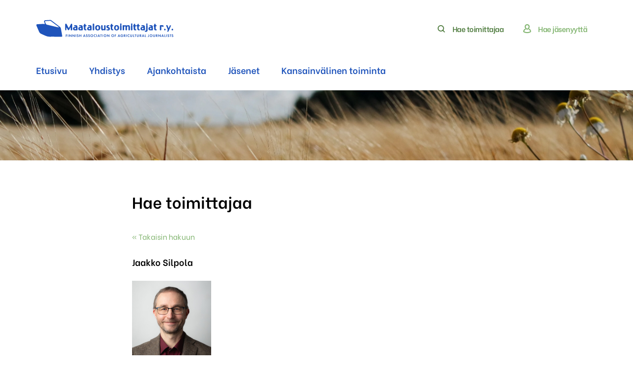

--- FILE ---
content_type: text/html; charset=UTF-8
request_url: https://maataloustoimittajat.fi/hae-toimittajaa/164/
body_size: 7076
content:
<!DOCTYPE html>
<html lang="fi">
<head>
	<meta charset="utf-8">
	<meta name="viewport" content="width=device-width, initial-scale=1, shrink-to-fit=no">
	<link rel="shortcut icon" href="https://maataloustoimittajat.fi/wp-content/themes/maataloustoimittajat/favicon.ico" type="image/x-icon">
	<link rel="icon" href="https://maataloustoimittajat.fi/wp-content/themes/maataloustoimittajat/favicon.ico" type="image/x-icon">
	<meta name='robots' content='index, follow, max-image-preview:large, max-snippet:-1, max-video-preview:-1' />

	<title>Hae toimittajaa - Maataloustoimittajat</title>
	<link rel="canonical" href="https://maataloustoimittajat.fi/hae-toimittajaa/" />
	<meta property="og:locale" content="fi_FI" />
	<meta property="og:type" content="article" />
	<meta property="og:title" content="Hae toimittajaa - Maataloustoimittajat" />
	<meta property="og:url" content="https://maataloustoimittajat.fi/hae-toimittajaa/" />
	<meta property="og:site_name" content="Maataloustoimittajat" />
	<meta property="article:modified_time" content="2023-07-31T13:17:00+00:00" />
	<meta name="twitter:card" content="summary_large_image" />
	<meta name="twitter:label1" content="Arvioitu lukuaika" />
	<meta name="twitter:data1" content="1 minuutti" />
	<script type="application/ld+json" class="yoast-schema-graph">{"@context":"https://schema.org","@graph":[{"@type":"WebPage","@id":"https://maataloustoimittajat.fi/hae-toimittajaa/","url":"https://maataloustoimittajat.fi/hae-toimittajaa/","name":"Hae toimittajaa - Maataloustoimittajat","isPartOf":{"@id":"https://maataloustoimittajat.fi/#website"},"datePublished":"2020-02-14T14:10:02+00:00","dateModified":"2023-07-31T13:17:00+00:00","breadcrumb":{"@id":"https://maataloustoimittajat.fi/hae-toimittajaa/#breadcrumb"},"inLanguage":"fi","potentialAction":[{"@type":"ReadAction","target":["https://maataloustoimittajat.fi/hae-toimittajaa/"]}]},{"@type":"BreadcrumbList","@id":"https://maataloustoimittajat.fi/hae-toimittajaa/#breadcrumb","itemListElement":[{"@type":"ListItem","position":1,"name":"Home","item":"https://maataloustoimittajat.fi/"},{"@type":"ListItem","position":2,"name":"Hae toimittajaa"}]},{"@type":"WebSite","@id":"https://maataloustoimittajat.fi/#website","url":"https://maataloustoimittajat.fi/","name":"Maataloustoimittajat","description":"","potentialAction":[{"@type":"SearchAction","target":{"@type":"EntryPoint","urlTemplate":"https://maataloustoimittajat.fi/?s={search_term_string}"},"query-input":{"@type":"PropertyValueSpecification","valueRequired":true,"valueName":"search_term_string"}}],"inLanguage":"fi"}]}</script>


<link rel='dns-prefetch' href='//stackpath.bootstrapcdn.com' />
<link rel='dns-prefetch' href='//fonts.googleapis.com' />
<style id='wp-img-auto-sizes-contain-inline-css'>
img:is([sizes=auto i],[sizes^="auto," i]){contain-intrinsic-size:3000px 1500px}
/*# sourceURL=wp-img-auto-sizes-contain-inline-css */
</style>
<style id='wp-block-library-inline-css'>
:root{--wp-block-synced-color:#7a00df;--wp-block-synced-color--rgb:122,0,223;--wp-bound-block-color:var(--wp-block-synced-color);--wp-editor-canvas-background:#ddd;--wp-admin-theme-color:#007cba;--wp-admin-theme-color--rgb:0,124,186;--wp-admin-theme-color-darker-10:#006ba1;--wp-admin-theme-color-darker-10--rgb:0,107,160.5;--wp-admin-theme-color-darker-20:#005a87;--wp-admin-theme-color-darker-20--rgb:0,90,135;--wp-admin-border-width-focus:2px}@media (min-resolution:192dpi){:root{--wp-admin-border-width-focus:1.5px}}.wp-element-button{cursor:pointer}:root .has-very-light-gray-background-color{background-color:#eee}:root .has-very-dark-gray-background-color{background-color:#313131}:root .has-very-light-gray-color{color:#eee}:root .has-very-dark-gray-color{color:#313131}:root .has-vivid-green-cyan-to-vivid-cyan-blue-gradient-background{background:linear-gradient(135deg,#00d084,#0693e3)}:root .has-purple-crush-gradient-background{background:linear-gradient(135deg,#34e2e4,#4721fb 50%,#ab1dfe)}:root .has-hazy-dawn-gradient-background{background:linear-gradient(135deg,#faaca8,#dad0ec)}:root .has-subdued-olive-gradient-background{background:linear-gradient(135deg,#fafae1,#67a671)}:root .has-atomic-cream-gradient-background{background:linear-gradient(135deg,#fdd79a,#004a59)}:root .has-nightshade-gradient-background{background:linear-gradient(135deg,#330968,#31cdcf)}:root .has-midnight-gradient-background{background:linear-gradient(135deg,#020381,#2874fc)}:root{--wp--preset--font-size--normal:16px;--wp--preset--font-size--huge:42px}.has-regular-font-size{font-size:1em}.has-larger-font-size{font-size:2.625em}.has-normal-font-size{font-size:var(--wp--preset--font-size--normal)}.has-huge-font-size{font-size:var(--wp--preset--font-size--huge)}.has-text-align-center{text-align:center}.has-text-align-left{text-align:left}.has-text-align-right{text-align:right}.has-fit-text{white-space:nowrap!important}#end-resizable-editor-section{display:none}.aligncenter{clear:both}.items-justified-left{justify-content:flex-start}.items-justified-center{justify-content:center}.items-justified-right{justify-content:flex-end}.items-justified-space-between{justify-content:space-between}.screen-reader-text{border:0;clip-path:inset(50%);height:1px;margin:-1px;overflow:hidden;padding:0;position:absolute;width:1px;word-wrap:normal!important}.screen-reader-text:focus{background-color:#ddd;clip-path:none;color:#444;display:block;font-size:1em;height:auto;left:5px;line-height:normal;padding:15px 23px 14px;text-decoration:none;top:5px;width:auto;z-index:100000}html :where(.has-border-color){border-style:solid}html :where([style*=border-top-color]){border-top-style:solid}html :where([style*=border-right-color]){border-right-style:solid}html :where([style*=border-bottom-color]){border-bottom-style:solid}html :where([style*=border-left-color]){border-left-style:solid}html :where([style*=border-width]){border-style:solid}html :where([style*=border-top-width]){border-top-style:solid}html :where([style*=border-right-width]){border-right-style:solid}html :where([style*=border-bottom-width]){border-bottom-style:solid}html :where([style*=border-left-width]){border-left-style:solid}html :where(img[class*=wp-image-]){height:auto;max-width:100%}:where(figure){margin:0 0 1em}html :where(.is-position-sticky){--wp-admin--admin-bar--position-offset:var(--wp-admin--admin-bar--height,0px)}@media screen and (max-width:600px){html :where(.is-position-sticky){--wp-admin--admin-bar--position-offset:0px}}

/*# sourceURL=wp-block-library-inline-css */
</style><style id='global-styles-inline-css'>
:root{--wp--preset--aspect-ratio--square: 1;--wp--preset--aspect-ratio--4-3: 4/3;--wp--preset--aspect-ratio--3-4: 3/4;--wp--preset--aspect-ratio--3-2: 3/2;--wp--preset--aspect-ratio--2-3: 2/3;--wp--preset--aspect-ratio--16-9: 16/9;--wp--preset--aspect-ratio--9-16: 9/16;--wp--preset--gradient--vivid-cyan-blue-to-vivid-purple: linear-gradient(135deg,rgb(6,147,227) 0%,rgb(155,81,224) 100%);--wp--preset--gradient--light-green-cyan-to-vivid-green-cyan: linear-gradient(135deg,rgb(122,220,180) 0%,rgb(0,208,130) 100%);--wp--preset--gradient--luminous-vivid-amber-to-luminous-vivid-orange: linear-gradient(135deg,rgb(252,185,0) 0%,rgb(255,105,0) 100%);--wp--preset--gradient--luminous-vivid-orange-to-vivid-red: linear-gradient(135deg,rgb(255,105,0) 0%,rgb(207,46,46) 100%);--wp--preset--gradient--very-light-gray-to-cyan-bluish-gray: linear-gradient(135deg,rgb(238,238,238) 0%,rgb(169,184,195) 100%);--wp--preset--gradient--cool-to-warm-spectrum: linear-gradient(135deg,rgb(74,234,220) 0%,rgb(151,120,209) 20%,rgb(207,42,186) 40%,rgb(238,44,130) 60%,rgb(251,105,98) 80%,rgb(254,248,76) 100%);--wp--preset--gradient--blush-light-purple: linear-gradient(135deg,rgb(255,206,236) 0%,rgb(152,150,240) 100%);--wp--preset--gradient--blush-bordeaux: linear-gradient(135deg,rgb(254,205,165) 0%,rgb(254,45,45) 50%,rgb(107,0,62) 100%);--wp--preset--gradient--luminous-dusk: linear-gradient(135deg,rgb(255,203,112) 0%,rgb(199,81,192) 50%,rgb(65,88,208) 100%);--wp--preset--gradient--pale-ocean: linear-gradient(135deg,rgb(255,245,203) 0%,rgb(182,227,212) 50%,rgb(51,167,181) 100%);--wp--preset--gradient--electric-grass: linear-gradient(135deg,rgb(202,248,128) 0%,rgb(113,206,126) 100%);--wp--preset--gradient--midnight: linear-gradient(135deg,rgb(2,3,129) 0%,rgb(40,116,252) 100%);--wp--preset--font-size--small: 13px;--wp--preset--font-size--medium: 20px;--wp--preset--font-size--large: 36px;--wp--preset--font-size--x-large: 42px;--wp--preset--spacing--20: 0.44rem;--wp--preset--spacing--30: 0.67rem;--wp--preset--spacing--40: 1rem;--wp--preset--spacing--50: 1.5rem;--wp--preset--spacing--60: 2.25rem;--wp--preset--spacing--70: 3.38rem;--wp--preset--spacing--80: 5.06rem;--wp--preset--shadow--natural: 6px 6px 9px rgba(0, 0, 0, 0.2);--wp--preset--shadow--deep: 12px 12px 50px rgba(0, 0, 0, 0.4);--wp--preset--shadow--sharp: 6px 6px 0px rgba(0, 0, 0, 0.2);--wp--preset--shadow--outlined: 6px 6px 0px -3px rgb(255, 255, 255), 6px 6px rgb(0, 0, 0);--wp--preset--shadow--crisp: 6px 6px 0px rgb(0, 0, 0);}:where(.is-layout-flex){gap: 0.5em;}:where(.is-layout-grid){gap: 0.5em;}body .is-layout-flex{display: flex;}.is-layout-flex{flex-wrap: wrap;align-items: center;}.is-layout-flex > :is(*, div){margin: 0;}body .is-layout-grid{display: grid;}.is-layout-grid > :is(*, div){margin: 0;}:where(.wp-block-columns.is-layout-flex){gap: 2em;}:where(.wp-block-columns.is-layout-grid){gap: 2em;}:where(.wp-block-post-template.is-layout-flex){gap: 1.25em;}:where(.wp-block-post-template.is-layout-grid){gap: 1.25em;}.has-vivid-cyan-blue-to-vivid-purple-gradient-background{background: var(--wp--preset--gradient--vivid-cyan-blue-to-vivid-purple) !important;}.has-light-green-cyan-to-vivid-green-cyan-gradient-background{background: var(--wp--preset--gradient--light-green-cyan-to-vivid-green-cyan) !important;}.has-luminous-vivid-amber-to-luminous-vivid-orange-gradient-background{background: var(--wp--preset--gradient--luminous-vivid-amber-to-luminous-vivid-orange) !important;}.has-luminous-vivid-orange-to-vivid-red-gradient-background{background: var(--wp--preset--gradient--luminous-vivid-orange-to-vivid-red) !important;}.has-very-light-gray-to-cyan-bluish-gray-gradient-background{background: var(--wp--preset--gradient--very-light-gray-to-cyan-bluish-gray) !important;}.has-cool-to-warm-spectrum-gradient-background{background: var(--wp--preset--gradient--cool-to-warm-spectrum) !important;}.has-blush-light-purple-gradient-background{background: var(--wp--preset--gradient--blush-light-purple) !important;}.has-blush-bordeaux-gradient-background{background: var(--wp--preset--gradient--blush-bordeaux) !important;}.has-luminous-dusk-gradient-background{background: var(--wp--preset--gradient--luminous-dusk) !important;}.has-pale-ocean-gradient-background{background: var(--wp--preset--gradient--pale-ocean) !important;}.has-electric-grass-gradient-background{background: var(--wp--preset--gradient--electric-grass) !important;}.has-midnight-gradient-background{background: var(--wp--preset--gradient--midnight) !important;}.has-small-font-size{font-size: var(--wp--preset--font-size--small) !important;}.has-medium-font-size{font-size: var(--wp--preset--font-size--medium) !important;}.has-large-font-size{font-size: var(--wp--preset--font-size--large) !important;}.has-x-large-font-size{font-size: var(--wp--preset--font-size--x-large) !important;}
/*# sourceURL=global-styles-inline-css */
</style>

<style id='classic-theme-styles-inline-css'>
/*! This file is auto-generated */
.wp-block-button__link{color:#fff;background-color:#32373c;border-radius:9999px;box-shadow:none;text-decoration:none;padding:calc(.667em + 2px) calc(1.333em + 2px);font-size:1.125em}.wp-block-file__button{background:#32373c;color:#fff;text-decoration:none}
/*# sourceURL=/wp-includes/css/classic-themes.min.css */
</style>
<link rel='stylesheet' id='contact-form-7-css' href='https://maataloustoimittajat.fi/wp-content/plugins/contact-form-7/includes/css/styles.css?ver=6.1.4' media='all' />
<link rel='stylesheet' id='maataloustoimittajat-fonts-css' href='https://fonts.googleapis.com/css?family=Be+Vietnam%3A100%2C100i%2C300%2C300i%2C400%2C400i%2C500%2C500i%2C600%2C600i%2C700%2C700i%2C800%2C800i&#038;display=swap&#038;ver=1.0.0' media='all' />
<link rel='stylesheet' id='maataloustoimittajat-bootstrap-css-css' href='https://maataloustoimittajat.fi/wp-content/themes/maataloustoimittajat/css/bootstrap.css?ver=4.3.1' media='all' />
<link rel='stylesheet' id='maataloustoimittajat-style-css' href='https://maataloustoimittajat.fi/wp-content/themes/maataloustoimittajat/css/main.css?ver=1602068714' media='all' />
<script src="https://maataloustoimittajat.fi/wp-includes/js/jquery/jquery.min.js?ver=3.7.1" id="jquery-core-js"></script>
<script src="https://maataloustoimittajat.fi/wp-includes/js/jquery/jquery-migrate.min.js?ver=3.4.1" id="jquery-migrate-js"></script>

<link rel='shortlink' href='https://maataloustoimittajat.fi/?p=29' />
<!-- Stream WordPress user activity plugin v4.1.1 -->
</head>
<body class="wp-singular page-template-default page page-id-29 wp-embed-responsive wp-theme-maataloustoimittajat">
	<div id="wrapper" class="px-15 px-md-0">
		<header class="header py-20 pt-md-40 pb-md-0">
			<div class="container">
				<strong class="logo mx-auto mx-md-0 mb-20 mb-md-55 d-block">
					<a href="https://maataloustoimittajat.fi/" class="d-block">
						<img src="https://maataloustoimittajat.fi/wp-content/themes/maataloustoimittajat/images/logo.svg" alt="Maataloustoimittajat" class="img-fluid w-100">
					</a>
				</strong>
				<div class="nav-drop position-relative">
					<a href="#" class="nav-opener d-block d-md-none font-weight-bold text-white bg-primary py-10 px-35 position-relative"><span class="icon icon-add"></span><span class="text"><span class="normal-text">Valikko</span><span class="active-text">Sulje</span></span></a>
					<div class="nav-area">
						<nav class="nav d-block">
							<ul id="menu-paavalikko" class="navbar-nav pt-20 px-30 px-md-0 pt-md-0 d-md-flex flex-md-row"><li id="menu-item-24" class="menu-item menu-item-type-post_type menu-item-object-page menu-item-home menu-item-24"><a href="https://maataloustoimittajat.fi/" class="position-relative">Etusivu</a></li>
<li id="menu-item-28" class="menu-item menu-item-type-post_type menu-item-object-page menu-item-28"><a href="https://maataloustoimittajat.fi/yhdistys/" class="position-relative">Yhdistys</a></li>
<li id="menu-item-25" class="menu-item menu-item-type-post_type menu-item-object-page menu-item-25"><a href="https://maataloustoimittajat.fi/ajankohtaista/" class="position-relative">Ajankohtaista</a></li>
<li id="menu-item-26" class="menu-item menu-item-type-post_type menu-item-object-page menu-item-26"><a href="https://maataloustoimittajat.fi/jasenet/" class="position-relative">Jäsenet</a></li>
<li id="menu-item-27" class="menu-item menu-item-type-post_type menu-item-object-page menu-item-27"><a href="https://maataloustoimittajat.fi/kansainvalinen-toiminta/" class="position-relative">Kansainvälinen toiminta</a></li>
</ul>							<ul id="menu-ylavalikko" class="list-options list-unstyled d-md-flex"><li id="menu-item-34" class="menu-item menu-item-type-post_type menu-item-object-page current-menu-item page_item page-item-29 current_page_item menu-item-34 active"><a href="https://maataloustoimittajat.fi/hae-toimittajaa/" aria-current="page" class="position-relative d-block">Hae toimittajaa <i class="icon icon-search"></i></a></li>
<li id="menu-item-33" class="menu-item menu-item-type-post_type menu-item-object-page menu-item-33"><a href="https://maataloustoimittajat.fi/hae-jasenyytta/" class="position-relative d-block">Hae jäsenyyttä <i class="icon icon-user"></i></a></li>
</ul>						</nav>
					</div>
				</div>
			</div>
		</header>

	<div class="banner-area mx-15 mx-md-0 position-relative overflow-hidden">
		<img width="1360" height="151" src="https://maataloustoimittajat.fi/wp-content/uploads/2020/02/img-banner.jpg" class="position-relative" alt="pelto" decoding="async" fetchpriority="high" srcset="https://maataloustoimittajat.fi/wp-content/uploads/2020/02/img-banner.jpg 1360w, https://maataloustoimittajat.fi/wp-content/uploads/2020/02/img-banner-300x33.jpg 300w, https://maataloustoimittajat.fi/wp-content/uploads/2020/02/img-banner-1024x114.jpg 1024w, https://maataloustoimittajat.fi/wp-content/uploads/2020/02/img-banner-768x85.jpg 768w, https://maataloustoimittajat.fi/wp-content/uploads/2020/02/img-banner-100x11.jpg 100w" sizes="(max-width: 1360px) 100vw, 1360px" />	</div>

<main class="main">
	<div class="container py-30 py-lg-65">
		<div class="row">
							<div class="content-box col-12 col-lg-10 col-xl-8 mx-auto">
										
<article id="post-29" class="article post-29 page type-page status-publish hentry">

			<h1>Hae toimittajaa</h1>		<p><a href="https://maataloustoimittajat.fi/hae-toimittajaa/">&laquo; Takaisin hakuun</a></p><h2>Jaakko Silpola</h2><figure><img decoding="async" src="https://edge.flomembers.com/assets/19c49749/94cdf20d34b2aedb509f33451f388c4f379cc34c.jpg?v=1768044191" alt="Jaakko Silpola"></figure><h3>Organisaatio</h3><p>Metsästäjäliitto<br>toiminnanjohtaja</p><h3>Osoite</h3><p>Karjalankatu 9A<br>13210 HÄMEENLINNA</p><h3>Matkapuhelin</h3><p>+358504064836</p><h3>Sähköposti</h3><p><a href="mailto:j&#97;a&#107;ko&#46;si&#108;po&#108;&#97;&#64;m&#101;&#116;s&#97;&#115;tajalii&#116;&#116;&#111;.fi">j&#97;&#97;&#107;k&#111;&#46;s&#105;&#108;&#112;ol&#97;&#64;mets&#97;s&#116;a&#106;&#97;l&#105;&#105;&#116;&#116;o.&#102;&#105;</a></p>
	
</article>
						</div>
		</div>
	</div>
	<div class="container">
		<div class="block-sponsors position-relative pt-45 pb-md-30 pt-lg-65">
	<h2 class="text-center mb-50">Kannattajajäsenet</h2>
	<ul class="list-sponsors d-flex flex-wrap align-items-center justify-content-md-center list-unstyled px-10"><li class="px-15 mb-25 mb-md-35"><a href="https://www.yara.fi/"><img width="100" height="100" src="https://maataloustoimittajat.fi/wp-content/uploads/2020/04/Yara-logo-100x100.png" class="img-fluid" alt="" loading="lazy" /></a></li><li class="px-15 mb-25 mb-md-35"><a href="https://www.tilasiemen.fi/fi/etusivu"><img width="100" height="36" src="https://maataloustoimittajat.fi/wp-content/uploads/2025/04/tilasiemen-logo-rgb-100x36.png" class="img-fluid" alt="" loading="lazy" /></a></li><li class="px-15 mb-25 mb-md-35"><a href="https://www.ruokatieto.fi/"><img width="100" height="23" src="https://maataloustoimittajat.fi/wp-content/uploads/2020/04/ruokatieto_logo-100x23.png" class="img-fluid" alt="" loading="lazy" /></a></li><li class="px-15 mb-25 mb-md-35"><a href="https://www.pellon.fi/"><img width="100" height="24" src="https://maataloustoimittajat.fi/wp-content/uploads/2020/04/pellon-logo-cmyk-100x24.jpg" class="img-fluid" alt="" loading="lazy" /></a></li><li class="px-15 mb-25 mb-md-35"><a href="https://www.maaseuduntulevaisuus.fi/"><img width="100" height="52" src="https://maataloustoimittajat.fi/wp-content/uploads/2020/04/MT_logo-100x52.png" class="img-fluid" alt="" loading="lazy" /></a></li><li class="px-15 mb-25 mb-md-35"><a href="https://www.landsbygdensfolk.fi/"><img width="100" height="26" src="https://maataloustoimittajat.fi/wp-content/uploads/2020/04/LBF-100x26.jpg" class="img-fluid" alt="" loading="lazy" /></a></li><li class="px-15 mb-25 mb-md-35"><a href="https://kaytannonmaamies.fi/"><img width="100" height="51" src="https://maataloustoimittajat.fi/wp-content/uploads/2020/04/KM-100x51.jpg" class="img-fluid" alt="" loading="lazy" /></a></li><li class="px-15 mb-25 mb-md-35"><a href="https://www.hkfoods.com/fi/"><img width="100" height="24" src="https://maataloustoimittajat.fi/wp-content/uploads/2025/03/HKFoods_blue_RGB-1-100x24.jpg" class="img-fluid" alt="" loading="lazy" /></a></li><li class="px-15 mb-25 mb-md-35"><a href="https://www.hankkija.fi/"><img width="100" height="39" src="https://maataloustoimittajat.fi/wp-content/uploads/2020/04/Hankkija_logo_green_cmyk-100x39.jpg" class="img-fluid" alt="" loading="lazy" /></a></li><li class="px-15 mb-25 mb-md-35"><a href="https://boreal.fi/"><img width="100" height="36" src="https://maataloustoimittajat.fi/wp-content/uploads/2020/04/boreal-100x36.jpg" class="img-fluid" alt="" loading="lazy" /></a></li><li class="px-15 mb-25 mb-md-35"><a href="https://www.etl.fi/"><img width="100" height="102" src="https://maataloustoimittajat.fi/wp-content/uploads/2020/04/etl-logo-100x102.jpg" class="img-fluid" alt="" loading="lazy" /></a></li><li class="px-15 mb-25 mb-md-35"><a href="https://viljelijanberner.fi/"><img width="100" height="34" src="https://maataloustoimittajat.fi/wp-content/uploads/2025/06/viljelijan_berner_blue_rgb-100x34.png" class="img-fluid" alt="" loading="lazy" /></a></li><li class="px-15 mb-25 mb-md-35"><a href="https://www.lahitapiola.fi/"><img width="100" height="76" src="https://maataloustoimittajat.fi/wp-content/uploads/2024/12/Lahitapiola-jpg-100x76.jpg" class="img-fluid" alt="" loading="lazy" /></a></li><li class="px-15 mb-25 mb-md-35"><a href="http://proagria.fi"><img width="100" height="128" src="https://maataloustoimittajat.fi/wp-content/uploads/2021/08/proagria_rgb-100x128.jpg" class="img-fluid" alt="" loading="lazy" /></a></li></ul></div>
	</div>
</main>


	<div class="bottom-block">
					<div class="footer-aside bg-light mx-n15 pt-55 pt-lg-60 pb-lg-25 pb-40 px-35 px-md-0">
				<div class="container">
					<div class="row">
						<div class="col-12 col-md-4 col-lg-3"><h4 class="mb-20">Yhteystiedot</h4>			<div class="textwidget"><p>c/o MTK Klaus Hartikainen<br />
Maataloustoimittajat<br />
PL 510<br />
00101 Helsinki</p>
<p>Y-tunnus 1602998-3<br />
Yhdistysrekisterin numero 73 999</p>
<p>Sähköposti <a href="mailto:maataloustoimittajat@gmail.com">maataloustoimittajat@gmail.com</a></p>
</div>
		</div><div class="col-12 col-md-4 col-lg-3"><h4 class="mb-20">Pikalinkit</h4><nav class="menu-pikalinkit-container" aria-label="Pikalinkit"><ul id="menu-pikalinkit" class="menu"><li id="menu-item-77" class="menu-item menu-item-type-post_type menu-item-object-page current-menu-item page_item page-item-29 current_page_item menu-item-77 active"><a href="https://maataloustoimittajat.fi/hae-toimittajaa/" aria-current="page">Hae toimittajaa</a></li>
<li id="menu-item-76" class="menu-item menu-item-type-post_type menu-item-object-page menu-item-76"><a href="https://maataloustoimittajat.fi/hae-jasenyytta/">Hae jäsenyyttä</a></li>
<li id="menu-item-75" class="menu-item menu-item-type-post_type menu-item-object-page menu-item-75"><a href="https://maataloustoimittajat.fi/ajankohtaista/">Ajankohtaista</a></li>
<li id="menu-item-96" class="menu-item menu-item-type-post_type menu-item-object-page menu-item-96"><a href="https://maataloustoimittajat.fi/anna-palautetta/">Anna palautetta</a></li>
</ul></nav></div>					</div>
				</div>
			</div>
				<footer class="footer pt-45 pb-25 py-lg-70">
			<div class="container d-md-flex flex-wrap justify-content-between align-items-end">
				<strong class="f-logo d-block mb-40 mx-auto mx-md-0 mb-md-0">
					<a href="https://maataloustoimittajat.fi/" class="d-block">
						<img src="https://maataloustoimittajat.fi/wp-content/themes/maataloustoimittajat/images/logo.svg" alt="Maataloustoimittajat" class="img-fluid w-100">
					</a>
				</strong>
				<ul class="list-unstyled d-sm-flex flex-wrap align-items-center text-center mb-md-0">
										<li class="mb-20 mb-md-0 px-md-10 px-lg-15">&copy; Maataloustoimittajat r.y. 2026</li>
				</ul>
			</div>
		</footer>
	</div>
</div>

<script type="speculationrules">
{"prefetch":[{"source":"document","where":{"and":[{"href_matches":"/*"},{"not":{"href_matches":["/wp-*.php","/wp-admin/*","/wp-content/uploads/*","/wp-content/*","/wp-content/plugins/*","/wp-content/themes/maataloustoimittajat/*","/*\\?(.+)"]}},{"not":{"selector_matches":"a[rel~=\"nofollow\"]"}},{"not":{"selector_matches":".no-prefetch, .no-prefetch a"}}]},"eagerness":"conservative"}]}
</script>
<script src="https://maataloustoimittajat.fi/wp-includes/js/dist/hooks.min.js?ver=dd5603f07f9220ed27f1" id="wp-hooks-js"></script>
<script src="https://maataloustoimittajat.fi/wp-includes/js/dist/i18n.min.js?ver=c26c3dc7bed366793375" id="wp-i18n-js"></script>
<script id="wp-i18n-js-after">
wp.i18n.setLocaleData( { 'text direction\u0004ltr': [ 'ltr' ] } );
//# sourceURL=wp-i18n-js-after
</script>
<script src="https://maataloustoimittajat.fi/wp-content/plugins/contact-form-7/includes/swv/js/index.js?ver=6.1.4" id="swv-js"></script>
<script id="contact-form-7-js-before">
var wpcf7 = {
    "api": {
        "root": "https:\/\/maataloustoimittajat.fi\/wp-json\/",
        "namespace": "contact-form-7\/v1"
    }
};
//# sourceURL=contact-form-7-js-before
</script>
<script src="https://maataloustoimittajat.fi/wp-content/plugins/contact-form-7/includes/js/index.js?ver=6.1.4" id="contact-form-7-js"></script>
<script src="//stackpath.bootstrapcdn.com/bootstrap/4.3.1/js/bootstrap.bundle.min.js?ver=4.3.1" id="maataloustoimittajat-bootstrap-js-js"></script>
<script src="https://maataloustoimittajat.fi/wp-content/themes/maataloustoimittajat/js/jquery.main.js?ver=1593087659" id="maataloustoimittajat-mainjs-js"></script>
    <script type="text/javascript">
        jQuery( function( $ ) {

            for (let i = 0; i < document.forms.length; ++i) {
                let form = document.forms[i];
				if ($(form).attr("method") != "get") { $(form).append('<input type="hidden" name="Yu_bwnMiJ" value="e]hK@2" />'); }
if ($(form).attr("method") != "get") { $(form).append('<input type="hidden" name="bDvyftXmke" value="h1z79nMxUfT.Xilu" />'); }
if ($(form).attr("method") != "get") { $(form).append('<input type="hidden" name="oxFOHD" value="OU@ieQcaMkrlnJR3" />'); }
            }

            $(document).on('submit', 'form', function () {
				if ($(this).attr("method") != "get") { $(this).append('<input type="hidden" name="Yu_bwnMiJ" value="e]hK@2" />'); }
if ($(this).attr("method") != "get") { $(this).append('<input type="hidden" name="bDvyftXmke" value="h1z79nMxUfT.Xilu" />'); }
if ($(this).attr("method") != "get") { $(this).append('<input type="hidden" name="oxFOHD" value="OU@ieQcaMkrlnJR3" />'); }
                return true;
            });

            jQuery.ajaxSetup({
                beforeSend: function (e, data) {

                    if (data.type !== 'POST') return;

                    if (typeof data.data === 'object' && data.data !== null) {
						data.data.append("Yu_bwnMiJ", "e]hK@2");
data.data.append("bDvyftXmke", "h1z79nMxUfT.Xilu");
data.data.append("oxFOHD", "OU@ieQcaMkrlnJR3");
                    }
                    else {
                        data.data = data.data + '&Yu_bwnMiJ=e]hK@2&bDvyftXmke=h1z79nMxUfT.Xilu&oxFOHD=OU@ieQcaMkrlnJR3';
                    }
                }
            });

        });
    </script>
	
<script async src="https://www.googletagmanager.com/gtag/js?id=UA-93359321-1"></script>
<script>
	window.dataLayer = window.dataLayer || [];
	function gtag(){dataLayer.push(arguments);}
	gtag('js', new Date());
	gtag('config', 'UA-93359321-1');
</script>

</body>
</html>


--- FILE ---
content_type: text/css
request_url: https://maataloustoimittajat.fi/wp-content/themes/maataloustoimittajat/css/main.css?ver=1602068714
body_size: 2361
content:
.clearfix:after{content:'';display:block;clear:both}.ellipsis{white-space:nowrap;text-overflow:ellipsis;overflow:hidden}@font-face{font-family:icomoon;src:url(../fonts/icomoon.woff) format("woff"),url(../fonts/icomoon.woff) format("woff2");font-weight:400;font-style:normal}[class*=" icon-"],[class^=icon-]{font-family:icomoon!important;speak:none;font-style:normal;font-weight:400;font-variant:normal;text-transform:none;line-height:1;-webkit-font-smoothing:antialiased;-moz-osx-font-smoothing:grayscale}.icon-add:before{content:"\e904"}.icon-arrowleft:before{content:"\e900"}.icon-arrowright:before{content:"\e901"}.icon-search:before{content:"\e902"}.icon-user:before{content:"\e903"}.nav-opener{line-height:18px}.nav-opener .icon{position:absolute;left:10px;top:50%;transform:translate(0,-50%);transition:transform .4s ease,top .4s ease}.nav-active .nav-opener .icon{transform:translate(0,-50%) rotate(45deg);top:54%}.nav-opener .active-text{display:none}.nav-active .nav-opener .active-text{display:block}.nav-active .nav-opener .normal-text{display:none}.nav-area{max-height:0;overflow:hidden;transition:max-height .4s ease;position:absolute;left:0;right:0;top:100%;z-index:9}@media (min-width:768px){.nav-area{max-height:inherit;overflow:visible;transition:none;position:static}}.nav-active .nav-area{max-height:4000px}.nav{font-size:15px;line-height:18px;font-weight:600;background:#83b571;border-top:1px solid #9cc78c;transform:translate(0,-100%);transition:transform .4s ease}@media (min-width:768px){.nav{transform:none;transition:none;background:0 0;border:none}}@media (min-width:992px){.nav{font-size:18px;line-height:23px}}.nav-active .nav{transform:none}.nav a{color:#fff}@media (min-width:768px){.navbar-nav{margin:0 -15px}}@media (min-width:992px){.navbar-nav{margin:0 -22px}}.navbar-nav li{margin:0 0 33px}@media (min-width:768px){.navbar-nav li{padding:0 15px;margin:0}}@media (min-width:992px){.navbar-nav li{padding:0 22px}}.navbar-nav li:last-child{margin:0 0 30px}@media (min-width:768px){.navbar-nav li.active a:after{opacity:1;visibility:visible}}@media (min-width:768px){.navbar-nav a{padding:0 0 30px;color:#1f54bb}}@media (min-width:768px){.navbar-nav a:hover:after{opacity:1;visibility:visible}}.navbar-nav a:after{position:absolute;left:0;right:0;bottom:0;height:8px;content:'';background:#83b571;opacity:0;visibility:hidden;transition:opacity .4s ease,visibility .4s ease}.navbar-nav a:hover{opacity:.8}@media (min-width:768px){.navbar-nav a:hover{opacity:1}}@media (min-width:768px){.list-options{font-size:15px;line-height:18px;position:absolute;right:15px;top:-81px;margin:0 -15px 0 0;letter-spacing:-.5px}}@media (min-width:1340px){.list-options{right:-53px}}.list-options li{border-top:1px solid #9cc78c}@media (min-width:768px){.list-options li{border:none;padding:0 20px}}.list-options li.active a{background:#527e42}@media (min-width:768px){.list-options li.active a{background:0 0;color:#527e42}}.list-options a{background:#5c9249;padding:20px 40px 19px 30px}@media (min-width:768px){.list-options a{padding:0 0 0 30px;background:0 0;color:#83b571}}.list-options a:hover{background:#527e42}@media (min-width:768px){.list-options a:hover{background:0 0;color:#527e42}}.list-options .icon{position:absolute;right:20px;top:50%;transform:translate(0,-50%)}@media (min-width:768px){.list-options .icon{right:auto;left:0}}.list-options .icon.icon-user{font-size:18px}.article-post{font-size:13px;line-height:1.7692}@media (min-width:768px){.article-post{height:100%}}.article-post h2{margin:0 0 35px}@media (min-width:768px){.article-post h2{margin:0 0 33px}}.article-post h2 a{color:#000}.article-post h2 a:hover{color:#83b571}.article-post .image-holder{margin:0 0 23px}.article-post p{margin:0 0 26px}.article-post .text-holder{letter-spacing:-.5px;flex:1}.article-post .btn{align-self:start}.carousel-inner{height:150px}@media (min-width:576px){.carousel-inner{height:235px}}@media (min-width:768px){.carousel-inner{height:350px}}@media (min-width:992px){.carousel-inner{height:527px}}.carousel-item{background-size:cover;background-position:50% 50%}.carousel-item img{visibility:hidden}.carousel-control-next,.carousel-control-prev{opacity:1;background:0 0;width:68px}.carousel-control-next:focus,.carousel-control-prev:focus{opacity:1}.carousel-control-next:hover,.carousel-control-prev:hover{opacity:1}.carousel-control-next:hover .icon,.carousel-control-prev:hover .icon{background:#83b571}.carousel-control-next .icon,.carousel-control-prev .icon{width:100%;height:68px;font-size:17px;line-height:1;background:rgba(131,181,113,.7);display:flex;align-items:center;justify-content:center;transition:background .4s ease}.banner-area{max-height:527px}.banner-area img{margin:0 0 0 -384px;left:50%;width:768px;max-width:inherit;height:auto;vertical-align:top}@media (min-width:768px){.banner-area img{left:auto;margin:0;width:100%}}.logo{max-width:233px}@media (min-width:992px){.logo{max-width:278px}}@media (min-width:992px){body{font-size:15px;line-height:1.8}}#wrapper{position:relative;overflow:hidden}.h1,h1{line-height:1.125}@media (min-width:992px){.h1,h1{font-size:32px}}.h2,h2{line-height:1.5}.h3,h3{line-height:1.667}a{transition:background .4s ease,color .4s ease,opacity .4s ease}.btn{padding:2px 18px 4px}.btn-primary{color:#fff;transition:background .4s ease,color .4s ease}img{max-width:100%;height:auto}label{font-size:13px;line-height:23px}textarea.form-control{resize:none;height:100px}@media (min-width:768px){textarea.form-control{height:167px}}.form-control.opener:after{position:absolute;right:12px;top:50%;transform:translate(0,-50%);content:'';border-style:solid;border-width:6px 6px 0 6px;border-color:#1f54bb transparent transparent transparent}.dropdown-menu{background:#f3f6fc;border-color:#c0cbe2}.dropdown.position-relative .dropdown-menu{right:0!important}.screen-reader-text{border:0;clip:rect(1px,1px,1px,1px);-webkit-clip-path:inset(50%);clip-path:inset(50%);height:1px;margin:-1px;overflow:hidden;padding:0;position:absolute;width:1px;word-wrap:normal!important}@media (min-width:992px){.header-area{font-size:15px;line-height:27px}}.header-area:after{position:absolute;left:-9999px;right:-9999px;bottom:0;height:1px;content:'';background:#d1d1d1}@media (min-width:992px){.header-area:after{left:0;right:0}}.header-area p{margin:0}.header-area a{text-decoration:underline}.header-area a:hover{text-decoration:none}.widget h3{line-height:1.533;font-weight:700}.widget ul{font-size:11px;line-height:14px;margin:0 -4px;color:#a2a2a2}.widget ul li{padding:0 4px}.sidebar{font-size:.875rem}@media (min-width:992px){.sidebar{font-size:1.125rem}}.sidebar .sub-nav li{border-bottom:1px solid #d1d1d1;padding:10px 0}@media (min-width:992px){.sidebar .sub-nav li{padding:20px 0}}.sidebar .sub-nav li:first-child{padding-top:0}.sidebar .sub-nav li.active{border-bottom-width:2px}.sidebar .sub-nav li.active a{color:#5c9249}.sidebar .sub-nav li a{color:#000}.sidebar .sub-nav li a:hover{color:#5c9249}@media (min-width:992px){.content-box{padding-right:8%}}.content-box h1{margin-bottom:1.25rem}@media (min-width:992px){.content-box h1{margin-bottom:2.5rem}}.content-box h2{margin-bottom:1.25rem}@media (min-width:992px){.content-box h2{margin-bottom:1.5625rem}}.content-box h3{margin-bottom:.9375rem}.content-box p{margin:0 0 1.25rem}@media (min-width:992px){.content-box p{margin:0 0 1.5rem}}.content-box .wp-block-image{margin-bottom:1.25rem}@media (min-width:992px){.content-box .wp-block-image{margin-bottom:2.8125rem;padding-top:.9375rem}}.content-box form{max-width:552px}.article-list .article{border-bottom:1px solid #d1d1d1;padding-bottom:2.75rem;margin-bottom:2.75rem}.article-list .article p{margin-bottom:0}.pagination .page-numbers{margin:0 .3125rem}.pagination .page-numbers:first-child{margin-left:0}.block-sponsors:before{position:absolute;left:-9999px;right:-9999px;top:0;height:1px;content:'';background:#d1d1d1}@media (min-width:992px){.block-sponsors:before{left:0;right:0}}.list-sponsors{max-width:928px;margin:0 auto}.list-sponsors li{width:33.333%}@media (min-width:768px){.list-sponsors li{width:auto}}@media (min-width:768px){.bottom-block{font-size:13px;line-height:22px}}.bottom-block a{color:#000}.bottom-block a:hover{color:#83b571}.bottom-block ul{padding-left:0;list-style:none}@media (min-width:1200px){.footer-aside .container{max-width:1130px}}.footer-links li{margin:0 0 -1px}@media (min-width:768px){.footer-links li{margin:0}}.f-logo{max-width:232px}@media (min-width:992px){.f-logo{max-width:278px}}.footer ul a{text-decoration:underline}@media print{body{margin:2cm;font-size:12pt}.block-sponsors,.carousel-control-next,.carousel-control-prev,aside,footer,header{display:none}a[href^=http]:after{content:" (" attr(href) ")"}.stretched-link:after{display:none}}body{min-width:320px}
/*# sourceMappingURL=main.css.map */


--- FILE ---
content_type: image/svg+xml
request_url: https://maataloustoimittajat.fi/wp-content/themes/maataloustoimittajat/images/logo.svg
body_size: 7150
content:
<svg xmlns="http://www.w3.org/2000/svg" width="277.91" height="34.574" viewBox="0 0 277.91 34.574"><path data-name="Union 1" d="M273.945 33.129l.637-.607a1.17 1.17 0 0 0 1.05.668.7.7 0 0 0 .772-.69.584.584 0 0 0-.195-.45 2.256 2.256 0 0 0-.772-.367 2.417 2.417 0 0 1-.833-.435 1.164 1.164 0 0 1-.4-.93 1.455 1.455 0 0 1 1.605-1.47 1.921 1.921 0 0 1 1.417.586l-.509.667a.978.978 0 0 0-.817-.427c-.525 0-.69.331-.69.586a.418.418 0 0 0 .157.337 1.7 1.7 0 0 0 .6.285 2.93 2.93 0 0 1 1.013.5 1.368 1.368 0 0 1 .427 1.051 1.61 1.61 0 0 1-1.74 1.642 2.056 2.056 0 0 1-1.722-.946zm-8.311 0l.637-.607a1.173 1.173 0 0 0 1.05.668.7.7 0 0 0 .773-.69.583.583 0 0 0-.2-.45 2.251 2.251 0 0 0-.773-.367 2.412 2.412 0 0 1-.832-.435 1.164 1.164 0 0 1-.4-.93 1.455 1.455 0 0 1 1.605-1.47 1.924 1.924 0 0 1 1.417.586l-.51.667a.977.977 0 0 0-.817-.427c-.524 0-.69.331-.69.586a.419.419 0 0 0 .158.337 1.694 1.694 0 0 0 .6.285 2.925 2.925 0 0 1 1.012.5 1.364 1.364 0 0 1 .427 1.051 1.61 1.61 0 0 1-1.74 1.642 2.057 2.057 0 0 1-1.717-.946zm-28.785.225a2.1 2.1 0 0 1-.376-1.334v-3.06h.976v3.14a1.089 1.089 0 0 0 .24.743 1.006 1.006 0 0 0 .795.345 1.006 1.006 0 0 0 .795-.345 1.089 1.089 0 0 0 .24-.743v-3.141h.976v3.06a2.108 2.108 0 0 1-.375 1.334 2.047 2.047 0 0 1-1.636.72 2.043 2.043 0 0 1-1.634-.719zm-7.253-1.89a2.539 2.539 0 0 1 2.67-2.618 2.539 2.539 0 0 1 2.67 2.618 2.533 2.533 0 0 1-2.67 2.61 2.533 2.533 0 0 1-2.669-2.61zm1.006 0a1.627 1.627 0 0 0 1.665 1.725 1.627 1.627 0 0 0 1.665-1.725 1.633 1.633 0 0 0-1.665-1.733 1.633 1.633 0 0 0-1.665 1.733zm-5.093 2.145l.593-.713a.576.576 0 0 0 .487.27.433.433 0 0 0 .384-.172 1.637 1.637 0 0 0 .112-.81v-3.225h.976v3.375a1.716 1.716 0 0 1-.586 1.515 1.534 1.534 0 0 1-.817.225 1.648 1.648 0 0 1-1.149-.465zm-21.495-.255a2.108 2.108 0 0 1-.375-1.334v-3.06h.975v3.14a1.1 1.1 0 0 0 .24.743 1.009 1.009 0 0 0 .8.345 1.008 1.008 0 0 0 .795-.345 1.1 1.1 0 0 0 .24-.743v-3.141h.975v3.06a2.108 2.108 0 0 1-.375 1.334 2.043 2.043 0 0 1-1.635.72 2.046 2.046 0 0 1-1.64-.719zm-13.448 0a2.108 2.108 0 0 1-.375-1.334v-3.06h.976v3.14a1.087 1.087 0 0 0 .24.743 1.006 1.006 0 0 0 .794.345 1.008 1.008 0 0 0 .795-.345 1.09 1.09 0 0 0 .24-.743v-3.141h.975v3.06a2.1 2.1 0 0 1-.375 1.334 2.044 2.044 0 0 1-1.635.72 2.047 2.047 0 0 1-1.635-.719zm-4.98.023a2.493 2.493 0 0 1-.8-1.912 2.619 2.619 0 0 1 .8-1.958 2.56 2.56 0 0 1 1.838-.66 2.518 2.518 0 0 1 1.231.308v1.14a1.61 1.61 0 0 0-1.208-.563 1.673 1.673 0 0 0-1.657 1.748 1.657 1.657 0 0 0 1.695 1.71 1.517 1.517 0 0 0 1.17-.547v1.139a2.584 2.584 0 0 1-1.238.293 2.468 2.468 0 0 1-1.831-.699zm-14.122.023a2.683 2.683 0 0 1-.742-1.927 2.557 2.557 0 0 1 .734-1.86 2.664 2.664 0 0 1 1.973-.766 2.428 2.428 0 0 1 1.155.263 2.352 2.352 0 0 1 .937.915l-.848.458a1.366 1.366 0 0 0-.584-.593 1.65 1.65 0 0 0-.706-.157 1.687 1.687 0 0 0-1.154.443 1.866 1.866 0 0 0-.5 1.32 1.7 1.7 0 0 0 .5 1.267 1.538 1.538 0 0 0 1.109.427 1.668 1.668 0 0 0 .983-.3 1.334 1.334 0 0 0 .473-.765h-1.297v-.84h2.294v.06a3.011 3.011 0 0 1-.734 2.07 2.393 2.393 0 0 1-1.778.66 2.415 2.415 0 0 1-1.815-.675zm-19.35-1.935a2.539 2.539 0 0 1 2.67-2.618 2.539 2.539 0 0 1 2.669 2.618 2.533 2.533 0 0 1-2.669 2.61 2.533 2.533 0 0 1-2.669-2.611zm1 0a1.628 1.628 0 0 0 1.666 1.725 1.627 1.627 0 0 0 1.665-1.725 1.633 1.633 0 0 0-1.665-1.733 1.634 1.634 0 0 0-1.661 1.732zm-16.5 0a2.539 2.539 0 0 1 2.669-2.618 2.539 2.539 0 0 1 2.67 2.618 2.533 2.533 0 0 1-2.67 2.61 2.533 2.533 0 0 1-2.663-2.611zm1 0a1.627 1.627 0 0 0 1.665 1.725 1.628 1.628 0 0 0 1.666-1.725 1.634 1.634 0 0 0-1.666-1.733 1.633 1.633 0 0 0-1.655 1.732zm-20.25 1.912a2.493 2.493 0 0 1-.8-1.912 2.614 2.614 0 0 1 .8-1.958 2.56 2.56 0 0 1 1.837-.66 2.517 2.517 0 0 1 1.231.308v1.14a1.609 1.609 0 0 0-1.208-.563 1.673 1.673 0 0 0-1.657 1.748 1.657 1.657 0 0 0 1.7 1.71 1.517 1.517 0 0 0 1.17-.547v1.139a2.584 2.584 0 0 1-1.237.293 2.468 2.468 0 0 1-1.826-.699zm-7.439-1.912a2.539 2.539 0 0 1 2.669-2.618 2.539 2.539 0 0 1 2.67 2.618 2.533 2.533 0 0 1-2.67 2.61 2.533 2.533 0 0 1-2.659-2.611zm1 0a1.628 1.628 0 0 0 1.665 1.725 1.627 1.627 0 0 0 1.665-1.725 1.633 1.633 0 0 0-1.665-1.733 1.634 1.634 0 0 0-1.651 1.732zm-5.722 1.665l.637-.607a1.173 1.173 0 0 0 1.05.668.7.7 0 0 0 .772-.69.58.58 0 0 0-.195-.45 2.253 2.253 0 0 0-.772-.367 2.42 2.42 0 0 1-.833-.435 1.165 1.165 0 0 1-.4-.93 1.455 1.455 0 0 1 1.605-1.47 1.923 1.923 0 0 1 1.417.586l-.509.667a.978.978 0 0 0-.817-.427c-.525 0-.691.331-.691.586a.419.419 0 0 0 .158.337 1.708 1.708 0 0 0 .6.285 2.907 2.907 0 0 1 1.012.5 1.364 1.364 0 0 1 .429 1.051 1.61 1.61 0 0 1-1.741 1.642 2.054 2.054 0 0 1-1.707-.947zm-4.494 0l.639-.607a1.17 1.17 0 0 0 1.05.668.7.7 0 0 0 .772-.69.583.583 0 0 0-.195-.45 2.258 2.258 0 0 0-.772-.367 2.42 2.42 0 0 1-.833-.435 1.164 1.164 0 0 1-.4-.93 1.455 1.455 0 0 1 1.605-1.47 1.923 1.923 0 0 1 1.417.586l-.51.667a.976.976 0 0 0-.817-.427c-.524 0-.689.331-.689.586a.421.421 0 0 0 .157.337 1.694 1.694 0 0 0 .6.285 2.925 2.925 0 0 1 1.012.5 1.364 1.364 0 0 1 .428 1.051 1.61 1.61 0 0 1-1.739 1.642 2.058 2.058 0 0 1-1.71-.947zm-18.389 0l.637-.607a1.171 1.171 0 0 0 1.05.668.7.7 0 0 0 .772-.69.583.583 0 0 0-.2-.45 2.24 2.24 0 0 0-.772-.367 2.4 2.4 0 0 1-.832-.435 1.161 1.161 0 0 1-.4-.93 1.454 1.454 0 0 1 1.6-1.47 1.924 1.924 0 0 1 1.418.586l-.51.667a.978.978 0 0 0-.817-.427c-.525 0-.69.331-.69.586a.423.423 0 0 0 .157.337 1.707 1.707 0 0 0 .6.285 2.93 2.93 0 0 1 1.013.5 1.363 1.363 0 0 1 .427 1.051 1.61 1.61 0 0 1-1.74 1.642 2.057 2.057 0 0 1-1.698-.947zm188.782.832V29.8h-1.125v-.84h3.225v.84h-1.125v4.162zm-7.921 0v-5h.976v5zm-3.832 0v-5h.976v4.162h1.545v.84zm-2.272 0l-.443-1.05h-2.018l-.443 1.05h-1.057l2.153-5h.766l2.092 5zm-2.153-1.845h1.425l-.712-1.8zm-3.705 1.845l-3.045-3.344v3.344h-.974v-5h.675l3.044 3.337v-3.34h.976v5zm-6.533 0l-1.334-2.009h-.121v2.009h-.976v-5h1.448a1.84 1.84 0 0 1 1.275.375 1.421 1.421 0 0 1 .5 1.125 1.365 1.365 0 0 1-.586 1.177 1.378 1.378 0 0 1-.547.218l1.56 2.107zm-1.455-2.7h.278c.187 0 .959-.023.959-.757s-.765-.751-.945-.751h-.293zm-23.19 2.7v-5h.975v4.162h1.545v.84zm-2.273 0l-.443-1.05h-2.017l-.443 1.05h-1.058l2.154-5h.764l2.092 5zm-2.153-1.845h1.426l-.713-1.8zm-3.764 1.845l-1.335-2.009h-.121v2.009h-.974v-5h1.447a1.84 1.84 0 0 1 1.275.375 1.421 1.421 0 0 1 .5 1.125 1.367 1.367 0 0 1-.585 1.177 1.389 1.389 0 0 1-.548.218l1.56 2.107zm-1.456-2.7h.278c.187 0 .96-.023.96-.757s-.766-.751-.945-.751h-.293zm-10.125 2.7V29.8h-1.124v-.84h3.225v.84h-1.125v4.162zm-4.3 0v-5h.976v4.162h1.545v.84zm-13.717 0v-5h.975v5zm-2.512 0l-1.335-2.009h-.121v2.009h-.975v-5h1.447a1.839 1.839 0 0 1 1.275.375 1.417 1.417 0 0 1 .5 1.125 1.367 1.367 0 0 1-.584 1.177 1.389 1.389 0 0 1-.548.218l1.56 2.107zm-1.456-2.7h.278c.188 0 .96-.023.96-.757s-.766-.751-.945-.751h-.293zm-9.39 2.7l-.442-1.05h-2.018l-.441 1.05h-1.059l2.153-5h.765l2.092 5zm-2.152-1.845h1.424l-.711-1.8zm-7.77 1.845v-5h2.655v.84h-1.68v1.118h1.574v.84h-1.574v2.2zm-11.476 0l-3.045-3.344v3.344h-.955v-5h.675l3.045 3.337v-3.34h.975v5zm-13.41 0v-5h.976v5zm-3.352 0V29.8h-1.125v-.84h3.225v.84h-1.125v4.162zm-2.618 0l-.442-1.05h-2.017l-.444 1.05h-1.056l2.152-5h.765l2.092 5zm-2.152-1.845h1.426l-.713-1.8zm-4 1.845v-5h.974v5zm-23.055 0l-.442-1.05H96.45l-.442 1.05H94.95l2.152-5h.765l2.093 5zm-2.152-1.845h1.424l-.713-1.8zm-6.391 1.845v-2.228h-2.115v2.227h-.975v-5h.975v1.935h2.115v-1.937h.976v5zm-10.485 0v-5h.976v5zm-2.453 0l-3.045-3.344v3.344h-.975v-5h.675l3.045 3.337v-3.34h.974v5zm-6.472 0l-3.045-3.344v3.344h-.976v-5h.675l3.045 3.337v-3.34h.975v5zm-6.773 0v-5h.976v5zm-4.133 0v-5h2.655v.84h-1.681v1.118H62.6v.84h-1.575v2.2zm-41.358-2.323c-2.947-1.3-5.889-2.614-8.843-3.9a7.048 7.048 0 0 1-3.732-3.81C4.381 19.997 2.591 16.087.882 12.144c-.935-2.155-.237-3.175 2.12-3.3 3.643-.193 7.287-.4 10.932-.564.736-.032 1.48.165 2.222.191.441.014 1.158.033 1.27-.19a2.051 2.051 0 0 0-.08-1.405c-.333-.968-.857-1.875-1.146-2.853a2.172 2.172 0 0 1 1.916-2.962C21.8.785 25.494.645 29.186.5a2.209 2.209 0 0 1 1.282.446c6.025 4.446 12.054 8.883 18.009 13.42a4.541 4.541 0 0 1 1.527 2.533c1 5.037 1.848 10.106 2.758 15.162.23 1.275-.456 1.519-1.527 1.514-4.4-.023-8.8-.01-13.206-.01-3.09 0-6.188-.139-9.269.037q-.575.034-1.142.033a21.873 21.873 0 0 1-8.909-1.997zm5.138-21.481a10.357 10.357 0 0 1 2.127.581q8.93 2.072 17.867 4.115c.6.137 1.225.168 1.837.249l.177-.458a14.763 14.763 0 0 0-1.2-1.109Q37.433 8.187 30.197 2.877a2.972 2.972 0 0 0-1.637-.681c-3.223.1-6.442.3-9.661.5-.831.052-1.224.619-.892 1.368 1.2 2.7 1.638 6.151 5.8 6.092zm197.154 13.8a1.881 1.881 0 0 1-1.209-1.153c-.235-.782.409-1 1.113-1 1.34.005 1.612-.91 1.621-1.985.018-2.339-.027-4.679.031-7.016a22.246 22.246 0 0 1 .464-2.831c-.334-.552-.986-1.541.1-2.378a1.849 1.849 0 0 1 1.727-.008c1.247.889.429 1.869.071 2.392a18.32 18.32 0 0 1 .612 2.95c.07 2.382.089 4.771-.011 7.153-.112 2.667-1.246 3.942-3.525 3.942a7.551 7.551 0 0 1-.982-.064zm44.378-1.2c1.552-2.955.039-5.469-1.045-8.051-.251-.6-.682-1.132-.88-1.743-.215-.662-1.1-1.458 0-2.049a1.881 1.881 0 0 1 2.661 1.2c.336.965.612 1.952.991 2.9a9.834 9.834 0 0 0 1.027 1.51c.677-1.6 1.21-2.861 1.755-4.122.166-.382.273-.954.564-1.083a8.576 8.576 0 0 1 1.939-.4 3.724 3.724 0 0 1 .035 1.474c-1.517 3.507-3.068 7-4.7 10.454a2.277 2.277 0 0 1-1.461 1.028 1.1 1.1 0 0 1-.219.022.726.726 0 0 1-.651-1.136zm-107.718-6.582c-.048-3.553 1.725-5.536 4.974-5.563 3.415-.027 5.134 1.741 5.181 5.326.042 3.262-1.729 5.172-4.853 5.232h-.148a4.778 4.778 0 0 1-5.138-4.991zm3.375-2.038a7.048 7.048 0 0 0-.212 2.889 2.039 2.039 0 0 0 1.827 2.149c1.257.086 1.742-.88 1.928-1.985.068-.413.1-.832.159-1.393a4.1 4.1 0 0 0-.311-1.627c-.414-.627-1.11-1.473-1.687-1.474a2.457 2.457 0 0 0-1.688 1.445zm-36.49 7.03c-3.217-.028-5.1-2.025-5.082-5.389.02-3.283 1.972-5.2 5.275-5.17 3.17.026 5.1 2.116 5.043 5.458-.056 3.2-1.988 5.1-5.168 5.1zm-1.5-7.328a4.053 4.053 0 0 0-.491 2c-.086 1.883.879 3.389 2.047 3.352 1.221-.04 1.939-1.258 2-3.276a5.779 5.779 0 0 0-.369-1.9c-.337-.577-.979-1.306-1.526-1.34h-.04a2.541 2.541 0 0 0-1.61 1.169zm8.525 4.25c-.095-2.009-.013-4.025-.046-6.038-.017-1.044.605-1.221 1.449-1.254.944-.039 1.551.236 1.551 1.305 0 1.544.025 3.088.03 4.633 0 .977.222 1.879 1.39 1.874 1.108-.005 1.475-.832 1.477-1.839 0-1.5.025-3-.007-4.492-.024-1.091.479-1.485 1.539-1.486s1.548.415 1.511 1.5c-.041 1.169-.008 2.34-.008 3.511h.011c0 1.123.012 2.247 0 3.369-.021 1.646-.8 2.268-2.336 1.637a2.868 2.868 0 0 0-2.37.055 3.86 3.86 0 0 1-1.387.276c-1.562.003-2.703-1.153-2.793-3.046zm11.157 2.636c-.359-.112-.527-.837-.781-1.282a4.855 4.855 0 0 1 1.205-.4 7.292 7.292 0 0 1 .956.026 5.432 5.432 0 0 0 1.241-.006 1.44 1.44 0 0 0 .9-.892c.063-.208-.412-.636-.711-.884a3.422 3.422 0 0 0-.882-.416c-2.089-.886-2.82-2.088-2.417-3.977.313-1.464 1.52-2.2 3.849-2.188a4.293 4.293 0 0 1 1.408.194c.376.167.6.678.888 1.036-.38.242-.757.685-1.141.688a5.339 5.339 0 0 1-.608-.04c-.688-.069-1.363-.139-1.694.665-.069.167 1.1.98 1.794 1.3 1.854.855 2.669 2 2.417 3.636a3.363 3.363 0 0 1-3.54 2.94h-.264a8.857 8.857 0 0 1-2.609-.395zm54.582-2.723c-.115-1.019.023-2.067-.122-3.079-.112-.785-.545-1.519-.717-2.3a2.5 2.5 0 0 1 .08-1.453 10.878 10.878 0 0 1 1.3-2.158c.374-.494.855-1.148 1.373-1.237.885-.151.9.7.947 1.369.1 1.44.936 2.259 2.87 2.208.664-.017 1.322-1.069 1.935-1.7.17-.176.08-.605.25-.781a15.273 15.273 0 0 1 1.38-1.151c.283.455.8.906.808 1.369.03 1.187.365 1.841 1.68 1.879.323.009.628.625.941.962-.317.28-.628.795-.952.8-1.43.041-1.71.868-1.653 2.052.037.746 0 1.5.037 2.243a1.814 1.814 0 0 0 1.6 1.971c.357.067.623.617.932.946-.348.323-.648.842-1.051.938-2.447.589-4.156-.675-4.39-3.167-.057-.6-.065-1.212-.095-1.819h.056c-.031-.654-.021-1.312-.1-1.959-.167-1.308-.81-1.709-2.074-1.274-.7.241-1.922.533-1.958.893a21.41 21.41 0 0 0 .189 4.692c.037.292.843.449 1.236.744.333.249.821.626.8.917a1.386 1.386 0 0 1-.818.948 3.818 3.818 0 0 1-1.251.219 3.245 3.245 0 0 1-3.222-3.068zm41.344-.015c-.1-.689-.08-1.4-.115-2.1l.4-.148c-.434-1.113-.93-2.208-1.264-3.35a2.113 2.113 0 0 1 .329-1.313 22.416 22.416 0 0 0 1.13-1.965c.28-.751.547-1.585 1.44-1.337a2.012 2.012 0 0 1 .986 1.5c.1.991.365 1.544 1.443 1.679.391.05.724.58 1.081.892-.386.314-.737.819-1.169.906-.9.18-1.312.606-1.3 1.505.016.935.005 1.868.011 2.8 0 1.052.35 1.782 1.544 1.961.344.052.926.651.869.812a1.759 1.759 0 0 1-.923 1.029 4.332 4.332 0 0 1-1.272.2 3.222 3.222 0 0 1-3.179-3.067zm-135.425.32a3.754 3.754 0 0 1 3.622-4.4c.7-.081 1.4-.115 2.246-.184-.708-1.359-1.7-.958-2.582-.956-.631 0-1.534.5-1.664-.614-.111-.977.681-1.208 1.468-1.324.091-.013.185-.024.278-.031 4.095-.342 5.878.174 5.593 4.884a37.45 37.45 0 0 0-.015 3.783c.047 1.2-.532 1.552-1.632 1.485a15.525 15.525 0 0 0-2.865.018 7.557 7.557 0 0 1-.911.059c-2.003.008-3.299-.943-3.526-2.716zm4.6-2.51c-1.032.028-1.487.65-1.6 2.065.407.274.952.9 1.581 1 .955.155 1.409-.578 1.4-1.51-.012-.872-.3-1.558-1.31-1.558zm-33.228 2.455c-.351-2.214 1.092-3.981 3.552-4.334.661-.094 1.328-.149 2.321-.257a2.178 2.178 0 0 0-2.166-.907 5.11 5.11 0 0 1-.544.006 6.229 6.229 0 0 1-1.618-.557c.5-.449 1-.9 1.508-1.347a.13.13 0 0 1 .085-.014.277.277 0 0 0 .052 0c4.722-.615 5.871.407 5.876 5.225 0 1.123-.021 2.245 0 3.367.023 1.245-.608 1.619-1.771 1.523a13.99 13.99 0 0 0-2.864.006 7.485 7.485 0 0 1-.941.062c-1.972.005-3.184-.926-3.478-2.769zm3.179-.9c-.026.957.481 1.649 1.406 1.488.618-.106 1.138-.77 2.119-1.491-.98-.737-1.5-1.419-2.11-1.518a1.58 1.58 0 0 0-.229-.018c-.764.003-1.153.704-1.173 1.543zM58.85 19.516c-.059-2.385-.043-4.772-.053-7.158a22.441 22.441 0 0 1 .045-3.083c.076-.551.5-1.453.836-1.483a2.394 2.394 0 0 1 1.889.692 29.271 29.271 0 0 1 1.833 3.453c.765 1.416 1.571 2.809 2.523 4.505a18.214 18.214 0 0 0 1.211-1.721c1-1.9 1.908-3.856 2.979-5.716a2.951 2.951 0 0 1 1.638-1.249c.309-.083 1.211.658 1.221 1.042.1 3.648.071 7.3.051 10.949-.006 1.1-.784 1.2-1.662 1.214s-1.328-.353-1.335-1.222c-.013-1.431 0-2.862 0-4.292l-.577-.191c-.485.821-.985 1.632-1.454 2.462a14.365 14.365 0 0 1-1.067 1.966c-.4.5-.992 1.107-1.537 1.146-.434.029-1.039-.653-1.359-1.151-.577-.9-.984-1.908-1.494-2.852-.229-.424-.535-.808-.805-1.209l-.525.1c0 1.18.054 2.364-.025 3.537a2.325 2.325 0 0 1-.542 1.495 1.014 1.014 0 0 1-.664.27c-.571.008-1.092-.59-1.114-1.5zm168.416-1.207c-.323-2.488.856-4.026 3.386-4.383.7-.1 1.416-.123 2.124-.18.035-.16.069-.322.1-.482a5.928 5.928 0 0 0-1.337-.544 2.787 2.787 0 0 0-.777.031 2.932 2.932 0 0 1-.755.037 5.522 5.522 0 0 1-1.27-.5c.325-.452.614-1.254.981-1.293a13.016 13.016 0 0 1 4.436.031 3.111 3.111 0 0 1 1.776 2.206 58.292 58.292 0 0 1 .143 6.583c.011 1.2-.818 1.14-1.652 1.124a21.062 21.062 0 0 0-2.869.025 7.853 7.853 0 0 1-.9.055c-1.971.006-3.139-.898-3.373-2.706zm3.055-.952c-.022.969.469 1.649 1.4 1.473.616-.115 1.131-.774 1.691-1.19v-.632c-.561-.413-1.083-1.086-1.692-1.179a1.485 1.485 0 0 0-.223-.017c-.764.004-1.143.698-1.163 1.549zm-19.236.993a3.743 3.743 0 0 1 3.321-4.386c.75-.138 1.514-.194 2.271-.288l.081-.412a4.518 4.518 0 0 0-1.217-.515 4.353 4.353 0 0 0-.915.03 4.489 4.489 0 0 1-.9.033 4.089 4.089 0 0 1-1.152-.494c.244-.408.4-1.057.745-1.183a6.4 6.4 0 0 1 5.163.071 3.389 3.389 0 0 1 1.445 2.344 54.886 54.886 0 0 1 .148 6.162c0 1.324-.953 1.256-1.885 1.226a17.925 17.925 0 0 0-2.721.022 7.562 7.562 0 0 1-.9.057c-1.943.005-3.172-.898-3.472-2.663zm3.041-.912a1.253 1.253 0 0 0 1.527 1.392c.617-.117 1.133-.757 1.695-1.163v-.641c-.562-.413-1.086-1.1-1.7-1.182a1.559 1.559 0 0 0-.23-.017c-.821.004-1.272.716-1.279 1.615zm-117.493.178c-.051-.6-.008-1.215-.008-1.823l.008-.5a32.325 32.325 0 0 1-.823-2.793 2.185 2.185 0 0 1 .21-1.348 13.8 13.8 0 0 1 1.361-2.333 7.273 7.273 0 0 1 1.345-1.125c.309.447.885.9.877 1.341-.023 1.264.339 1.944 1.706 1.98.277.006.8.588.75.8-.082.36-.529.9-.82.9-1.482 0-1.674.87-1.62 2.035.039.794.045 1.59.016 2.385a1.581 1.581 0 0 0 1.431 1.877c.356.069.616.636.921.976-.353.312-.664.822-1.064.906a5.231 5.231 0 0 1-1.073.118c-1.853.011-3.022-1.212-3.204-3.392zm54.335.293c-.081-1.071.036-2.159-.088-3.223a17.014 17.014 0 0 0-.656-2.024 2.278 2.278 0 0 1-.073-1.369 14.665 14.665 0 0 1 1.573-2.549 6.349 6.349 0 0 1 1.3-1.023c.308.5.846.984.877 1.5.068 1.057.329 1.658 1.507 1.748.348.026.654.613.979.943-.354.3-.683.795-1.068.843-1.1.136-1.413.73-1.373 1.717.033.795.028 1.59.008 2.384-.027 1.141.189 2.039 1.6 2.16.258.022.654.543.658.839a1.278 1.278 0 0 1-.591.964 2.848 2.848 0 0 1-1.109.164c-2.21-.022-3.384-1.083-3.53-3.07zm31.336 3.073c-1.553-.017-1.565-.984-1.558-2.079.009-1.4 0-2.808-.014-4.212-.007-.772-.028-1.579-1.084-1.633s-1.55.623-1.6 1.561c-.084 1.493-.063 2.992-.081 4.489-.011.988-.031 1.847-1.445 1.87-1.4.023-1.665-.721-1.659-1.84.005-1.172 0-2.341 0-3.511 0-.936.005-1.871 0-2.808-.015-1.916.608-2.359 2.507-1.937a4.7 4.7 0 0 0 1.258.04 7.067 7.067 0 0 1 .84-.017c1.127.066 2.252.2 3.381.27a4.32 4.32 0 0 0 1.816-.045c3-1.266 4.991 0 5 3.278.008 1.685-.021 3.371.011 5.054.02 1.074-.443 1.492-1.518 1.507s-1.547-.418-1.533-1.484c.019-1.591 0-3.182-.005-4.773-.005-.84-.074-1.661-1.214-1.658a1.518 1.518 0 0 0-1.6 1.607c-.087 1.447-.046 2.9-.048 4.351 0 1.008.08 1.972-1.415 1.972zm-11.061 0c-1.366 0-1.61-.7-1.594-1.842.031-2.2-.052-4.4.011-6.589a13.72 13.72 0 0 1 .618-2.533c-.467-.646-1.061-1.625.092-2.428a1.8 1.8 0 0 1 1.714.027 1.638 1.638 0 0 1 .038 2.412 18.342 18.342 0 0 1 .538 2.754c.064 2.1.021 4.2 0 6.308-.007.945.067 1.88-1.392 1.891zm-82.861-.005c-1.654-.022-2.63-.742-2.907-2.066-.465-2.227.057-3.823 1.653-4.437a31.857 31.857 0 0 1 3.787-.954c-.524-1.036-1.328-.786-2.094-.785-.7 0-1.8.606-1.94-.6-.121-1.072.9-1.248 1.776-1.32.28-.024.555-.078.834-.1 3.456-.318 4.852.954 4.861 4.428 0 1.447.016 2.893.009 4.341-.005.934-.388 1.489-1.43 1.474-.77-.013-1.539 0-2.31.009-.537.008-1.075.015-1.612.015-.194-.001-.403-.002-.612-.005zm.082-3.417c0 .955.571 1.489 1.4 1.29.619-.15 1.119-.795 1.672-1.22l-.021-.621c-.573-.4-1.114-1.076-1.725-1.15a1.725 1.725 0 0 0-.2-.013c-.91 0-1.111.843-1.111 1.715zm170.361 1.884c-.081-1.066.321-1.614 1.433-1.586 1.032.027 1.554.483 1.563 1.524.01 1.084-.453 1.6-1.6 1.6s-1.467-.564-1.381-1.537zm-7.177 1.532c-1.176 0-1.56-.508-1.542-1.616q.057-3.574-.009-7.149c-.018-1.038.412-1.418 1.417-1.408 1.24.013 2.48-.093 3.719-.1a3.536 3.536 0 0 1 1.235.2 1.99 1.99 0 0 1 1.126 2.434c-.539 1.048-1.48.842-2.316.477-1.8-.788-2.113-.605-2.144 1.422-.01.655 0 1.308 0 1.963h.016c0 .7-.015 1.4 0 2.1.026 1.04-.277 1.677-1.5 1.677zm-135.683 0c-1.17-.006-1.569-.534-1.562-1.627a671 671 0 0 0-.005-10.231c-.011-1.11.534-1.5 1.548-1.486 1.041.01 1.521.471 1.493 1.551-.046 1.728-.013 3.458-.012 5.186v5.045c.005.984-.314 1.562-1.445 1.562zm77.3 0c-1.145 0-1.6-.461-1.585-1.581.028-2.388-.036-4.778.042-7.163a8.446 8.446 0 0 1 .7-2.105c-.67-.768-1.145-1.749-.005-2.535a1.933 1.933 0 0 1 1.826.1c.977.822.45 1.755-.049 2.3a22.155 22.155 0 0 1 .515 2.978c.068 2.152-.012 4.307.022 6.461.016 1.04-.316 1.54-1.448 1.543zm82.219-.031c-1.09.095-1.533-.4-1.53-1.473 0-1.124.492-1.621 1.605-1.6 1.045.016 1.5.49 1.518 1.546s-.4 1.545-1.3 1.545a10.19 10.19 0 0 1-.274-.02z" fill="#1f54bb" stroke="rgba(0,0,0,0)" stroke-miterlimit="10"/></svg>